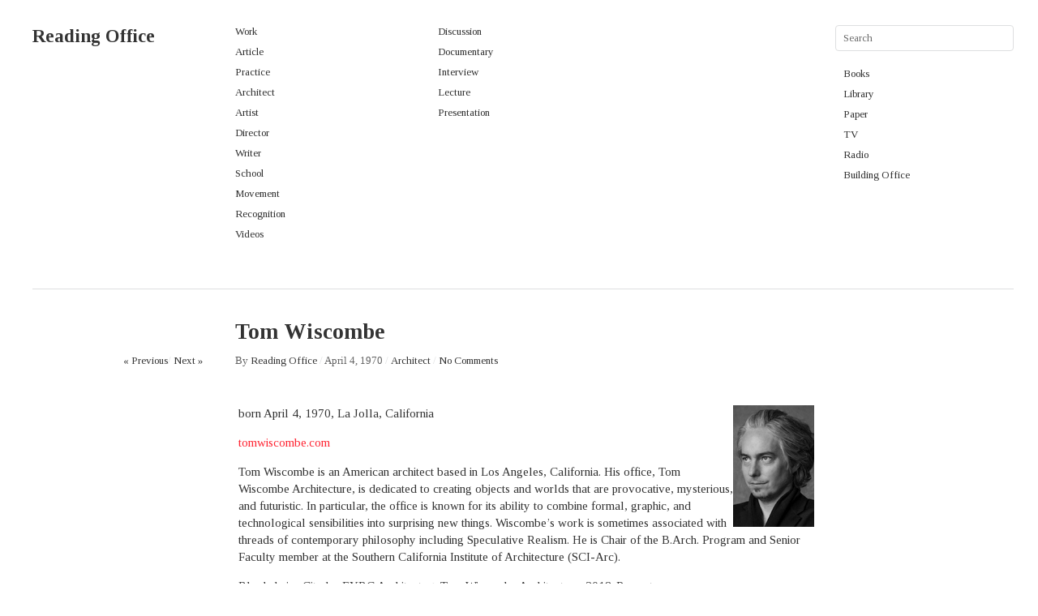

--- FILE ---
content_type: text/html; charset=UTF-8
request_url: https://readingoffice.com/tom-wiscombe/
body_size: 10950
content:
<!DOCTYPE html>
<html lang="en-US">
<head>
<link rel="icon" type="image/png" href="http://readingoffice.com/favicon.png">
<meta charset="UTF-8"/>
<title>Tom Wiscombe | Reading Office</title>
<link rel="profile" href="http://gmpg.org/xfn/11"/>
<style>html, body, form, ul, li, table, td{margin:0;padding:0;}
body{position:relative;color:#333;font-family:'Tinos', serif;}
body, input, textarea { font-size: 13px; font-family: 'Tinos', serif;}
a{text-decoration:none;font-family:'Tinos', serif;}
a:hover{text-decoration:underline;font-family:'Tinos', serif;}
a img{border:0;font-family:'Tinos', serif;}
td{vertical-align:top;font-family:'Tinos', serif;}
ul{list-style-position:inside;font-family:'Tinos', serif;}
h1{font-size:24px;font-family:'Tinos', serif;}
h2{font-size:18px;font-family:'Tinos', serif;}
h3{font-size:12px;font-family:'Tinos', serif;}
blockquote{border-left-width:3px;border-left-style:solid;margin-left:7px;padding-left:20px;font-size:16px;color:#636363;}
.clear{clear:both;}
.main_separator{color:#dedfe0;}
.wrapper{padding-top:31px;}
#header{border-bottom:1px solid #dedfe0;padding-bottom:50px;font-family:'Tinos', serif;}
#site-title{float:left;width:210px;padding-right:40px;overflow:hidden;line-height:27px;font-size:23px;font-family:'Tinos', serif;}
#site-title a{color:#333;font-weight:bold;text-decoration:none;font-family:'Tinos', serif;}
#header-left{float:left;width:210px;padding-right:40px;font-family:'Tinos', serif;}
#header-center{float:left;width:210px;padding-right:30px;font-family:'Tinos', serif;}
#search{float:right;width:220px;font-family:'Tinos', serif;}
#header-right{margin:20px 0 0 10px;font-family:'Tinos', serif;}
#search label, #search input[type=submit]{display:none;font-family:'Tinos', serif;}
#search input[type=text]{width:200px;padding:7px 9px;margin:0;border:1px solid #dedfe0;background:#fff;font-size:13px;outline:none;font-family:'Tinos', serif;}
#page_search input[type=submit]{display:none;font-family:'Tinos', serif;}
.menu ul{list-style-type:none;font-family:'Tinos', serif;}
.menu ul li{padding-bottom:9px;font-family:'Tinos', serif;}
.menu ul a{line-height:13px;color:#303030;text-decoration:none;font-family:'Tinos', serif;}
#boxes{margin-top:40px;}
.box{width:210px;margin-bottom:70px;color:#636363;}
.box .rel{position:relative;}
.box .rel p{margin:0;}
.box .texts{position:absolute;top:-20px;left:-20px;width:210px;color:#fff;z-index:200;opacity:0;filter:alpha(opacity=0);}
.box .texts .categories a, .box .texts a, .box .texts .posted, .box .texts .posted a{color:#fff;}
.box .texts .transparent img{opacity:0.1;filter:alpha(opacity=10);}
.box .texts .abs{position:absolute;top:0;}
.box .categories{padding-bottom:10px;}
.box .categories a, .box .posted a{color:#a1a1a1;}
.box h1{margin:0;padding-bottom:10px;font-size:16px;}
.box h1 a{color:#333;}
.box .posted{padding-top:10px;color:#a1a1a1;}
.box img{display:block;}
.fetch{clear:both;width:460px;margin:0 auto 40px;background:#f9f9f9;-moz-border-radius:4px;border-radius:4px;text-align:center;}
.fetch a{display:block;height:40px;line-height:40px;font-size:16px;font-weight:bold;color:#333;text-decoration:none;}
.fetch:hover a{color:#fff;}
#content{padding-bottom:20px;}
#nav-above{float:left;width:210px;padding-right:40px;text-align:right;color:#636363;}
#nav-above a{text-decoration:none;color:#333;}
.nav-previous, .nav-next{display:inline;}
.nav-separator{color:#e5e5e5;}
.post_title{margin-top:35px;overflow:hidden;}
.post_title h1{margin:0 0 10px 250px;font-size:27px;line-height:35px;width:710px;}
.entry-title, .page-title{margin-left:250px;margin-top:35px;}
.entry-meta{padding-bottom:30px;color:#636363;}
.entry-meta a{color:#333;text-decoration:none;}
#wides{clear:both;}
.entry-aside{width:210px;padding-right:40px;vertical-align:middle;}
.entry-content-right{width:710px;font-size:15px;line-height:21px;}
.entry-content{width:710px;margin-left:250px;font-size:15px;line-height:21px;}
.entry-utility{padding:10px 0;}
.entry-tags{margin:10px 0;}
.entry-tags span{font-weight:bolder;}
#social{padding:20px 0 0 0;}
.twitter-share-button{float:left;margin:2px 20px 0 0;}
.post img, .page img{margin:0px 0px;}
.post .alignleft, .page .alignleft{float:left;margin-right:0px;}
.post .alignright, .page .alignright{float:right;margin-left:0px;}
.post .aligncenter, .page .aligncenter{display:block;clear:both;margin:0px auto;}
#comments{padding:0 0 0 246px;width:714px;}
#comments-title{font-size:21px;margin:40px 0 20px 4px;}
.commentlist{margin:0;padding:0;list-style:none;}
.commentlist ul.children{list-style:none;}
.commentlist li > div{position:relative;border-bottom:1px solid #dedfe0;padding:30px 0 30px 4px;}
.commentlist li li > div{margin-left:90px;}
.commentlist li li li > div{margin-left:180px;}
.commentlist li li li li > div{margin-left:270px;}
.commentlist li li li li li > div{margin-left:360px;}
.comment-avatar{position:absolute;top:30px;left:-96px;}
.comment-content{margin-left:96px;border-bottom:1px solid #dedfe0;}
.comment-author{float:left;width:210px;padding-right:40px;font-size:15px;}
cite{font-style:normal;font-weight:bold;}
.comment-meta{float:left;width:210px;padding-right:40px;color:#999999;}
.comment-body{clear:both;padding-top:7px;font-size:15px;line-height:21px;}
#respond{padding-left:4px;}
li.comment > div{position:relative;}
.reply{position:absolute;top:30px;right:20px;}
#reply-title{font-size:21px;}
.comment-reply-link{display:none;}
.comment-form-author, .comment-form-email, .comment-form-url{float:left;width:460px;margin:0;padding:10px 0;}
.comment-form-comment{clear:both;width:460px;margin:0;padding:10px 0;}
input[type="text"], textarea{background:#fff;border:1px solid #ccc;padding:8px;outline:none;color:#6b6b6b;-moz-border-radius:4px;border-radius:4px;}
#comments input[type="text"]{width:442px;}
#comments textarea{width:442px;}
.form-submit{margin-bottom:40px;}
.form-submit input{width:460px;padding:6px 0;color:#fff;font-size:15px;font-weight:bold;cursor:pointer;border:0;text-align:center;-moz-border-radius:4px;border-radius:4px;}
.recent{margin-top:40px;padding-top:40px;border-top:1px solid #ccc;}
#footer{padding:30px 0 50px;border-top:1px solid #dedfe0;}
#site-info{float:left;width:460px;padding-right:40px;line-height:22px;}
#site-info a{font-weight:bold;text-decoration:none;color:#333;}
#footer-left{float:right;width:210px;padding-right:40px;}
#footer-right{float:right;width:210px;}
#infscr-loading{background:none repeat scroll 0 0 #000000;bottom:40px;color:#FFFFFF;height:100px;left:40%;opacity:0.8;padding:10px;position:fixed;width:200px;z-index:5000;border-radius:10px;}</style>
<link rel="pingback" href="https://readingoffice.com/xmlrpc.php"/>
<meta name='robots' content='max-image-preview:large'/>
<style>img:is([sizes="auto" i], [sizes^="auto," i]){contain-intrinsic-size:3000px 1500px}</style>
<link rel="alternate" type="application/rss+xml" title="Reading Office &raquo; Feed" href="https://readingoffice.com/feed/"/>
<link rel="alternate" type="application/rss+xml" title="Reading Office &raquo; Comments Feed" href="https://readingoffice.com/comments/feed/"/>
<link rel="stylesheet" type="text/css" href="//readingoffice.com/wp-content/cache/wpfc-minified/q90swn5c/114v.css" media="all"/>
<style id='classic-theme-styles-inline-css'>.wp-block-button__link{color:#fff;background-color:#32373c;border-radius:9999px;box-shadow:none;text-decoration:none;padding:calc(.667em + 2px) calc(1.333em + 2px);font-size:1.125em}
.wp-block-file__button{background:#32373c;color:#fff;text-decoration:none}</style>
<style id='global-styles-inline-css'>:root{--wp--preset--aspect-ratio--square:1;--wp--preset--aspect-ratio--4-3:4/3;--wp--preset--aspect-ratio--3-4:3/4;--wp--preset--aspect-ratio--3-2:3/2;--wp--preset--aspect-ratio--2-3:2/3;--wp--preset--aspect-ratio--16-9:16/9;--wp--preset--aspect-ratio--9-16:9/16;--wp--preset--color--black:#000000;--wp--preset--color--cyan-bluish-gray:#abb8c3;--wp--preset--color--white:#ffffff;--wp--preset--color--pale-pink:#f78da7;--wp--preset--color--vivid-red:#cf2e2e;--wp--preset--color--luminous-vivid-orange:#ff6900;--wp--preset--color--luminous-vivid-amber:#fcb900;--wp--preset--color--light-green-cyan:#7bdcb5;--wp--preset--color--vivid-green-cyan:#00d084;--wp--preset--color--pale-cyan-blue:#8ed1fc;--wp--preset--color--vivid-cyan-blue:#0693e3;--wp--preset--color--vivid-purple:#9b51e0;--wp--preset--gradient--vivid-cyan-blue-to-vivid-purple:linear-gradient(135deg,rgba(6,147,227,1) 0%,rgb(155,81,224) 100%);--wp--preset--gradient--light-green-cyan-to-vivid-green-cyan:linear-gradient(135deg,rgb(122,220,180) 0%,rgb(0,208,130) 100%);--wp--preset--gradient--luminous-vivid-amber-to-luminous-vivid-orange:linear-gradient(135deg,rgba(252,185,0,1) 0%,rgba(255,105,0,1) 100%);--wp--preset--gradient--luminous-vivid-orange-to-vivid-red:linear-gradient(135deg,rgba(255,105,0,1) 0%,rgb(207,46,46) 100%);--wp--preset--gradient--very-light-gray-to-cyan-bluish-gray:linear-gradient(135deg,rgb(238,238,238) 0%,rgb(169,184,195) 100%);--wp--preset--gradient--cool-to-warm-spectrum:linear-gradient(135deg,rgb(74,234,220) 0%,rgb(151,120,209) 20%,rgb(207,42,186) 40%,rgb(238,44,130) 60%,rgb(251,105,98) 80%,rgb(254,248,76) 100%);--wp--preset--gradient--blush-light-purple:linear-gradient(135deg,rgb(255,206,236) 0%,rgb(152,150,240) 100%);--wp--preset--gradient--blush-bordeaux:linear-gradient(135deg,rgb(254,205,165) 0%,rgb(254,45,45) 50%,rgb(107,0,62) 100%);--wp--preset--gradient--luminous-dusk:linear-gradient(135deg,rgb(255,203,112) 0%,rgb(199,81,192) 50%,rgb(65,88,208) 100%);--wp--preset--gradient--pale-ocean:linear-gradient(135deg,rgb(255,245,203) 0%,rgb(182,227,212) 50%,rgb(51,167,181) 100%);--wp--preset--gradient--electric-grass:linear-gradient(135deg,rgb(202,248,128) 0%,rgb(113,206,126) 100%);--wp--preset--gradient--midnight:linear-gradient(135deg,rgb(2,3,129) 0%,rgb(40,116,252) 100%);--wp--preset--font-size--small:13px;--wp--preset--font-size--medium:20px;--wp--preset--font-size--large:36px;--wp--preset--font-size--x-large:42px;--wp--preset--spacing--20:0.44rem;--wp--preset--spacing--30:0.67rem;--wp--preset--spacing--40:1rem;--wp--preset--spacing--50:1.5rem;--wp--preset--spacing--60:2.25rem;--wp--preset--spacing--70:3.38rem;--wp--preset--spacing--80:5.06rem;--wp--preset--shadow--natural:6px 6px 9px rgba(0, 0, 0, 0.2);--wp--preset--shadow--deep:12px 12px 50px rgba(0, 0, 0, 0.4);--wp--preset--shadow--sharp:6px 6px 0px rgba(0, 0, 0, 0.2);--wp--preset--shadow--outlined:6px 6px 0px -3px rgba(255, 255, 255, 1), 6px 6px rgba(0, 0, 0, 1);--wp--preset--shadow--crisp:6px 6px 0px rgba(0, 0, 0, 1);}:where(.is-layout-flex){gap:0.5em;}:where(.is-layout-grid){gap:0.5em;}
body .is-layout-flex{display:flex;}
.is-layout-flex{flex-wrap:wrap;align-items:center;}
.is-layout-flex > :is(*, div){margin:0;}
body .is-layout-grid{display:grid;}
.is-layout-grid > :is(*, div){margin:0;}:where(.wp-block-columns.is-layout-flex){gap:2em;}:where(.wp-block-columns.is-layout-grid){gap:2em;}:where(.wp-block-post-template.is-layout-flex){gap:1.25em;}:where(.wp-block-post-template.is-layout-grid){gap:1.25em;}
.has-black-color{color:var(--wp--preset--color--black) !important;}
.has-cyan-bluish-gray-color{color:var(--wp--preset--color--cyan-bluish-gray) !important;}
.has-white-color{color:var(--wp--preset--color--white) !important;}
.has-pale-pink-color{color:var(--wp--preset--color--pale-pink) !important;}
.has-vivid-red-color{color:var(--wp--preset--color--vivid-red) !important;}
.has-luminous-vivid-orange-color{color:var(--wp--preset--color--luminous-vivid-orange) !important;}
.has-luminous-vivid-amber-color{color:var(--wp--preset--color--luminous-vivid-amber) !important;}
.has-light-green-cyan-color{color:var(--wp--preset--color--light-green-cyan) !important;}
.has-vivid-green-cyan-color{color:var(--wp--preset--color--vivid-green-cyan) !important;}
.has-pale-cyan-blue-color{color:var(--wp--preset--color--pale-cyan-blue) !important;}
.has-vivid-cyan-blue-color{color:var(--wp--preset--color--vivid-cyan-blue) !important;}
.has-vivid-purple-color{color:var(--wp--preset--color--vivid-purple) !important;}
.has-black-background-color{background-color:var(--wp--preset--color--black) !important;}
.has-cyan-bluish-gray-background-color{background-color:var(--wp--preset--color--cyan-bluish-gray) !important;}
.has-white-background-color{background-color:var(--wp--preset--color--white) !important;}
.has-pale-pink-background-color{background-color:var(--wp--preset--color--pale-pink) !important;}
.has-vivid-red-background-color{background-color:var(--wp--preset--color--vivid-red) !important;}
.has-luminous-vivid-orange-background-color{background-color:var(--wp--preset--color--luminous-vivid-orange) !important;}
.has-luminous-vivid-amber-background-color{background-color:var(--wp--preset--color--luminous-vivid-amber) !important;}
.has-light-green-cyan-background-color{background-color:var(--wp--preset--color--light-green-cyan) !important;}
.has-vivid-green-cyan-background-color{background-color:var(--wp--preset--color--vivid-green-cyan) !important;}
.has-pale-cyan-blue-background-color{background-color:var(--wp--preset--color--pale-cyan-blue) !important;}
.has-vivid-cyan-blue-background-color{background-color:var(--wp--preset--color--vivid-cyan-blue) !important;}
.has-vivid-purple-background-color{background-color:var(--wp--preset--color--vivid-purple) !important;}
.has-black-border-color{border-color:var(--wp--preset--color--black) !important;}
.has-cyan-bluish-gray-border-color{border-color:var(--wp--preset--color--cyan-bluish-gray) !important;}
.has-white-border-color{border-color:var(--wp--preset--color--white) !important;}
.has-pale-pink-border-color{border-color:var(--wp--preset--color--pale-pink) !important;}
.has-vivid-red-border-color{border-color:var(--wp--preset--color--vivid-red) !important;}
.has-luminous-vivid-orange-border-color{border-color:var(--wp--preset--color--luminous-vivid-orange) !important;}
.has-luminous-vivid-amber-border-color{border-color:var(--wp--preset--color--luminous-vivid-amber) !important;}
.has-light-green-cyan-border-color{border-color:var(--wp--preset--color--light-green-cyan) !important;}
.has-vivid-green-cyan-border-color{border-color:var(--wp--preset--color--vivid-green-cyan) !important;}
.has-pale-cyan-blue-border-color{border-color:var(--wp--preset--color--pale-cyan-blue) !important;}
.has-vivid-cyan-blue-border-color{border-color:var(--wp--preset--color--vivid-cyan-blue) !important;}
.has-vivid-purple-border-color{border-color:var(--wp--preset--color--vivid-purple) !important;}
.has-vivid-cyan-blue-to-vivid-purple-gradient-background{background:var(--wp--preset--gradient--vivid-cyan-blue-to-vivid-purple) !important;}
.has-light-green-cyan-to-vivid-green-cyan-gradient-background{background:var(--wp--preset--gradient--light-green-cyan-to-vivid-green-cyan) !important;}
.has-luminous-vivid-amber-to-luminous-vivid-orange-gradient-background{background:var(--wp--preset--gradient--luminous-vivid-amber-to-luminous-vivid-orange) !important;}
.has-luminous-vivid-orange-to-vivid-red-gradient-background{background:var(--wp--preset--gradient--luminous-vivid-orange-to-vivid-red) !important;}
.has-very-light-gray-to-cyan-bluish-gray-gradient-background{background:var(--wp--preset--gradient--very-light-gray-to-cyan-bluish-gray) !important;}
.has-cool-to-warm-spectrum-gradient-background{background:var(--wp--preset--gradient--cool-to-warm-spectrum) !important;}
.has-blush-light-purple-gradient-background{background:var(--wp--preset--gradient--blush-light-purple) !important;}
.has-blush-bordeaux-gradient-background{background:var(--wp--preset--gradient--blush-bordeaux) !important;}
.has-luminous-dusk-gradient-background{background:var(--wp--preset--gradient--luminous-dusk) !important;}
.has-pale-ocean-gradient-background{background:var(--wp--preset--gradient--pale-ocean) !important;}
.has-electric-grass-gradient-background{background:var(--wp--preset--gradient--electric-grass) !important;}
.has-midnight-gradient-background{background:var(--wp--preset--gradient--midnight) !important;}
.has-small-font-size{font-size:var(--wp--preset--font-size--small) !important;}
.has-medium-font-size{font-size:var(--wp--preset--font-size--medium) !important;}
.has-large-font-size{font-size:var(--wp--preset--font-size--large) !important;}
.has-x-large-font-size{font-size:var(--wp--preset--font-size--x-large) !important;}:where(.wp-block-post-template.is-layout-flex){gap:1.25em;}:where(.wp-block-post-template.is-layout-grid){gap:1.25em;}:where(.wp-block-columns.is-layout-flex){gap:2em;}:where(.wp-block-columns.is-layout-grid){gap:2em;}:root :where(.wp-block-pullquote){font-size:1.5em;line-height:1.6;}</style>
<link rel="https://api.w.org/" href="https://readingoffice.com/wp-json/"/><link rel="alternate" title="JSON" type="application/json" href="https://readingoffice.com/wp-json/wp/v2/posts/2444"/><link rel="EditURI" type="application/rsd+xml" title="RSD" href="https://readingoffice.com/xmlrpc.php?rsd"/>
<meta name="generator" content="WordPress 6.8.3"/>
<link rel="canonical" href="https://readingoffice.com/tom-wiscombe/"/>
<link rel='shortlink' href='https://readingoffice.com/?p=2444'/>
<link rel="alternate" title="oEmbed (JSON)" type="application/json+oembed" href="https://readingoffice.com/wp-json/oembed/1.0/embed?url=https%3A%2F%2Freadingoffice.com%2Ftom-wiscombe%2F"/>
<link rel="alternate" title="oEmbed (XML)" type="text/xml+oembed" href="https://readingoffice.com/wp-json/oembed/1.0/embed?url=https%3A%2F%2Freadingoffice.com%2Ftom-wiscombe%2F&#038;format=xml"/>
<link rel="icon" href="https://readingoffice.com/wp-content/uploads/2018/04/cropped-RO-GRAY-1-32x32.png" sizes="32x32"/>
<link rel="icon" href="https://readingoffice.com/wp-content/uploads/2018/04/cropped-RO-GRAY-1-192x192.png" sizes="192x192"/>
<link rel="apple-touch-icon" href="https://readingoffice.com/wp-content/uploads/2018/04/cropped-RO-GRAY-1-180x180.png"/>
<meta name="msapplication-TileImage" content="https://readingoffice.com/wp-content/uploads/2018/04/cropped-RO-GRAY-1-270x270.png"/>
<style>body, input, textarea{font-family:Georgia, "Times New Roman", Serif;}
a, .menu a:hover, #nav-above a:hover, #footer a:hover, .entry-meta a:hover{color:#ff2432;}
.fetch:hover{background:#ff2432;}
blockquote{border-color:#ff2432;}
.menu ul .current-menu-item a{color:#ff2432;}
#respond .form-submit input{background:#ff2432;}
.wrapper{margin:0 40px;}
.box .texts{border:20px solid #ff2432;background:#ff2432;}
.box .categories{padding-top:15px;}</style>
<script data-wpfc-render="false">var Wpfcll={sources:[],loaded_index:[],i:function(){this.set_source(document.getElementsByTagName("img"));this.set_source(document.getElementsByTagName("iframe"));window.addEventListener('scroll',function(){Wpfcll.load_sources();});window.addEventListener('resize',function(){Wpfcll.load_sources();});window.addEventListener('click',function(){Wpfcll.load_sources();});},c:function(e,pageload){var winH=document.documentElement.clientHeight || body.clientHeight;var number=pageload ? 0:800;var elemRect=e.getBoundingClientRect();var top=0;var parent=e.parentNode;var parentRect=parent.getBoundingClientRect();if(elemRect.x==0 && elemRect.y==0){for (var i=0;i < 10;i++){if(parent){if(parentRect.x==0 && parentRect.y==0){parent=parent.parentNode;parentRect=parent.getBoundingClientRect();}else{top=parentRect.top;break;}}};}else{top=elemRect.top;}if(winH - top + number > 0){return true;}return false;},r:function(e,pageload){var s=this;var osrc,osrcs;try{if(s.c(e,pageload)){osrc=e.getAttribute("wpfc-data-original-src");osrcs=e.getAttribute("wpfc-data-original-srcset");if(osrc || osrcs){if(osrc){e.setAttribute('src',osrc);}if(osrcs){e.setAttribute('srcset',osrcs);}e.removeAttribute("wpfc-data-original-src");e.removeAttribute("onload");}}}catch(error){console.log(error);console.log("==>",e);}},set_source:function(arr){if(arr.length > 0){var s=this;[].forEach.call(arr,function(e,index){s.sources.push(e);});}},load_sources:function(){var s=this;[].forEach.call(s.sources,function(e,index){s.r(e,false);});}};document.addEventListener('DOMContentLoaded',function(){wpfci();});function wpfci(){Wpfcll.i();}</script>
</head>
<body class="wp-singular post-template-default single single-post postid-2444 single-format-standard wp-theme-imbalance2">
<div class="wrapper"> <div id="header"> <div id="site-title"> <a href="https://readingoffice.com/" title="Reading Office">Reading Office</a></div><div id="header-left"><div class="menu"><ul id="menu-reading-in" class="menu"><li id="menu-item-833" class="menu-item menu-item-type-taxonomy menu-item-object-category menu-item-833"><a href="https://readingoffice.com/category/in/work/">Work</a></li> <li id="menu-item-4312" class="menu-item menu-item-type-taxonomy menu-item-object-category menu-item-4312"><a href="https://readingoffice.com/category/in/article/">Article</a></li> <li id="menu-item-834" class="menu-item menu-item-type-taxonomy menu-item-object-category menu-item-834"><a href="https://readingoffice.com/category/in/profile/practice/">Practice</a></li> <li id="menu-item-835" class="menu-item menu-item-type-taxonomy menu-item-object-category current-post-ancestor current-menu-parent current-post-parent menu-item-835"><a href="https://readingoffice.com/category/in/profile/architect/">Architect</a></li> <li id="menu-item-1299" class="menu-item menu-item-type-taxonomy menu-item-object-category menu-item-1299"><a href="https://readingoffice.com/category/in/profile/artist/">Artist</a></li> <li id="menu-item-2246" class="menu-item menu-item-type-taxonomy menu-item-object-category menu-item-2246"><a href="https://readingoffice.com/category/in/profile/artist/director-artist/">Director</a></li> <li id="menu-item-2247" class="menu-item menu-item-type-taxonomy menu-item-object-category menu-item-2247"><a href="https://readingoffice.com/category/in/profile/artist/writer-artist/">Writer</a></li> <li id="menu-item-1288" class="menu-item menu-item-type-taxonomy menu-item-object-category menu-item-1288"><a href="https://readingoffice.com/category/in/profile/school/">School</a></li> <li id="menu-item-840" class="menu-item menu-item-type-taxonomy menu-item-object-category menu-item-840"><a href="https://readingoffice.com/category/in/movement/">Movement</a></li> <li id="menu-item-837" class="menu-item menu-item-type-taxonomy menu-item-object-category menu-item-837"><a href="https://readingoffice.com/category/in/recognition/">Recognition</a></li> <li id="menu-item-1368" class="menu-item menu-item-type-taxonomy menu-item-object-category menu-item-1368"><a href="https://readingoffice.com/category/in/videos-in/">Videos</a></li> </ul></div></div><div id="header-center"><div class="menu"><ul id="menu-videos" class="menu"><li id="menu-item-1371" class="menu-item menu-item-type-taxonomy menu-item-object-category menu-item-1371"><a href="https://readingoffice.com/category/in/videos-in/discussion/">Discussion</a></li> <li id="menu-item-1372" class="menu-item menu-item-type-taxonomy menu-item-object-category menu-item-1372"><a href="https://readingoffice.com/category/in/videos-in/documentary/">Documentary</a></li> <li id="menu-item-1373" class="menu-item menu-item-type-taxonomy menu-item-object-category menu-item-1373"><a href="https://readingoffice.com/category/in/videos-in/interview/">Interview</a></li> <li id="menu-item-1374" class="menu-item menu-item-type-taxonomy menu-item-object-category menu-item-1374"><a href="https://readingoffice.com/category/in/videos-in/lecture/">Lecture</a></li> <li id="menu-item-1375" class="menu-item menu-item-type-taxonomy menu-item-object-category menu-item-1375"><a href="https://readingoffice.com/category/in/videos-in/presentation/">Presentation</a></li> </ul></div></div><div id="search"> <form role="search" method="get" id="searchform" class="searchform" action="https://readingoffice.com/"> <div> <label class="screen-reader-text" for="s">Search for:</label> <input type="text" value="" name="s" id="s" /> <input type="submit" id="searchsubmit" value="Search" /></div></form>			<div id="header-right"><div class="menu"><ul id="menu-reading-out" class="menu"><li id="menu-item-32" class="menu-item menu-item-type-taxonomy menu-item-object-category menu-item-32"><a href="https://readingoffice.com/category/out/book-out/">Books</a></li> <li id="menu-item-31" class="menu-item menu-item-type-taxonomy menu-item-object-category menu-item-31"><a href="https://readingoffice.com/category/out/library/">Library</a></li> <li id="menu-item-3632" class="menu-item menu-item-type-custom menu-item-object-custom menu-item-3632"><a href="http://www.bopaper.com/">Paper</a></li> <li id="menu-item-2375" class="menu-item menu-item-type-custom menu-item-object-custom menu-item-2375"><a href="https://www.youtube.com/channel/UC0lOMiAH3OYUr9sVFcoKeLA">TV</a></li> <li id="menu-item-3631" class="menu-item menu-item-type-custom menu-item-object-custom menu-item-3631"><a href="https://soundcloud.com/radioro">Radio</a></li> <li id="menu-item-36" class="menu-item menu-item-type-custom menu-item-object-custom menu-item-36"><a href="http://www.buildingoffice.com">Building Office</a></li> </ul></div></div></div><div class="clear"></div></div><div id="main"> <div id="content"> <div class="post_title"> <h1 class="entry-title">Tom Wiscombe</h1> <div id="nav-above" class="navigation"> <div class="nav-previous"> <a href="https://readingoffice.com/moreau-kusunoki/" rel="prev">« Previous</a></div><span class="main_separator">/</span>
<div class="nav-next"> <a href="https://readingoffice.com/eugene-viollet-le-duc/" rel="next">Next »</a></div></div><div class="entry-meta"> <span class="meta-sep">By</span> <a href="https://readingoffice.com/author/reading-office/" title="View all posts by Reading Office">Reading Office</a> <span class="main_separator">/</span> <span class="entry-date">April 4, 1970</span> <span class="main_separator">/</span> <a href="https://readingoffice.com/category/in/profile/architect/" rel="category tag">Architect</a> <span class="main_separator">/</span> <a href="#comments">No Comments</a></div></div><div id="wides"></div><table id="post-2444" class="post-2444 post type-post status-publish format-standard has-post-thumbnail hentry category-architect tag-1970s-born tag-aa-design-research-lab tag-los-angeles tag-patrik-schumacher tag-sci-arc tag-tom-wiscombe">
<tr>
<td class="entry-aside">
</td>
<td class="entry-content-right">
<p><img decoding="async" class="alignright size-full wp-image-2448" src="https://readingoffice.com/wp-content/uploads/1970/12/architect-tomwiscombe.jpg" alt="" width="100" height="150"/>born April 4, 1970, La Jolla, California</p>
<p><a href="https://tomwiscombe.com/" target="_blank" rel="noopener">tomwiscombe.com</a></p>
<p>Tom Wiscombe is an American architect based in Los Angeles, California. His office, Tom Wiscombe Architecture, is dedicated to creating objects and worlds that are provocative, mysterious, and futuristic. In particular, the office is known for its ability to combine formal, graphic, and technological sensibilities into surprising new things. Wiscombe’s work is sometimes associated with threads of contemporary philosophy including Speculative Realism. He is Chair of the B.Arch. Program and Senior Faculty member at the Southern California Institute of Architecture (SCI-Arc).</p>
<p>Blockchains City by EYRC Architects + Tom Wiscombe Architecture, 2018-Present.</p>
<p>Career<br />
Wiscombe began his career as an intern at NASA&#8217;s Goddard Spaceflight Center, where his father Warren Wiscombe was a Chief Scientist. He completed his B.A. in Architecture at UC Berkeley in 1992 and his master&#8217;s degree at UCLA in 1999.</p>
<p>Between degrees, from 1993-1998, Wiscombe joined Coop Himmelb(l)au, where he became Design Architect for Principal Wolf Prix. During this time, he designed and built the UFA Cinema Center,[1] Dresden. In 2001, after teaching for 2 years at SCI-Arc under Director Neil Denari, he returned to Coop Himmelb(l)au as Chief Designer and Project Partner to lead several international projects. These include BMW Welt,[2] Munich, the Lyon Musée des Confluences,[3] and the Akron Art Museum,[4] and are known as some of the most important architectural works of the 21st century.</p>
<p>In 2006, he established his practice in Los Angeles and returned to SCI-Arc. In 2015, Wiscombe assumed the role of Chair of the B.Arch. Program, which he has reshaped to include a Liberal Arts program intended to disrupt and fuel design thinking. He also hosts a Liberal Arts Masterclass series, intended to bringing intellectual leaders of our time to engage faculty and students. Wiscombe has taught Advanced Research studios as Visiting Professor at U. Penn (PennDesign) since 2013, held the Louis I. Kahn Visiting Assistant Professorship at Yale University in 2012, and was the UC Berkeley Esherick Chair in 2005.</p>
<p>Wiscombe has developed an international reputation through winning competition entries, lectures, exhibitions, and writings. Early in his career, in 2003, Wiscombe won the MoMA/ P.S.1 Young Architect’s award, realizing it in the P.S.1 courtyard to critical acclaim. In 2011, Wiscombe won first place in two competitions for the 2013 Chinese National Games, including a Civic Sports Center and a Judo Arena in Shenyang, and was hired to design the Beijing National Hotel by the Interior Ministry of China. In 2014, Wiscombe won second prize in the international competition for the Kinmen Passenger Service Center, Taiwan.</p>
<p>Kinmen Passenger Service Terminal, 2014.</p>
<p>West Hollywood Sunset Spectacular, 2016-Present<br />
In 2014, Wiscombe began planning and design of The Main Museum of Los Angeles Art[5] with Tom Gilmore, the developer known for leading the re-vitalization of downtown Los Angeles. This project engages the deep basements and rooftops of four historical buildings, creating a new form of museum for the art of L.A. In 2016, Wiscombe won, together with Orange Barrel Media and MOCA, the West Hollywood Sunset Spectacular billboard. This project operates as both a contemporary &#8216;belltower&#8217; and public space, and combines site-specific art and interactive content with commercial advertising. In 2018, Wiscombe, together with EYRC Architects, designed the concept for Blockchains City for Blockchains, LLC on their 67,000-acre property in Sparks, Nevada. This project envisions a new world built on blockchain technology, allowing for new forms of collaboration, sustainability, and democracy.</p>
<p>Recognition<br />
Wiscombe’s work is part of the permanent collections of the FRAC Centre Paris, the Art Institute of Chicago, MoMA San Francisco, and MoMA New York. Wiscombe won AIA Design Awards for the Kinmen Passenger Service Center in 2014 and the Main Museum in 2015. ICON Magazine, in its May 2009 issue, named Wiscombe one of the “top 20 architects in the world who are making the future and transforming the way we work”.</p>
<p>National Museum of World Writing, 2017.<br />
Selected Lectures and Texts<br />
Lectures<br />
&#8220;Duel + Duet: Patrik Schumacher and Tom Wiscombe in conversation&#8221;, SCI-Arc Lecture Series (2016)<br />
&#8220;Objects, Containers, Worlds&#8221;, UCLA A.UD Lecture Series (2016)<br />
&#8220;Near Figuration and Strange Containers&#8221;, Knowlton School OSU Baumer Lecture Series (2015)<br />
Texts<br />
&#8220;Tom Wiscombe Interviewed by Zachary Tate Porter&#8221;, SCI-Arc Offramp (2016)<br />
&#8220;The Object Turn: A Conversation&#8221;, LOG #33 (2015)<br />
&#8220;Towards a Flat Ontology of Architecture&#8221;, PROJECT Issue 3 (2014)<br />
&#8220;Interview: Subdivisions, Squishing and Objects in Objects&#8221;, suckerPUNCH (2013)</p>
<div class="clear"></div><div class="entry-utility"> <div class="entry-tags"><span>Tags:</span> <a href="https://readingoffice.com/tag/1970s-born/" rel="tag">1970's born</a>, <a href="https://readingoffice.com/tag/aa-design-research-lab/" rel="tag">AA Design Research Lab</a>, <a href="https://readingoffice.com/tag/los-angeles/" rel="tag">Los Angeles</a>, <a href="https://readingoffice.com/tag/patrik-schumacher/" rel="tag">Patrik Schumacher</a>, <a href="https://readingoffice.com/tag/sci-arc/" rel="tag">SCI-Arc</a>, <a href="https://readingoffice.com/tag/tom-wiscombe/" rel="tag">Tom Wiscombe</a></div></div><div id="social"> <a href="http://twitter.com/share" class="twitter-share-button" data-count="horizontal">Tweet</a> <div id="fb-root"></div><fb:like href="http://readingoffice.com/tom-wiscombe/" send="true" width="450" show_faces="false" font=""></fb:like></div></td>
</tr>
</table>
<div id="comments"></div></div></div><div id="footer"> <div id="site-info"> © 2025 <a href="/">Reading Office</a><br /> for any correction or suggestion contact: editor@readingoffice.com. <span class="main_separator">/</span> Created by <a href="http://www.buildingoffice.com" target="_blank">Building Office</a></div><div id="footer-right"><div class="menu"><ul id="menu-institution" class="menu"><li id="menu-item-155" class="menu-item menu-item-type-taxonomy menu-item-object-post_tag menu-item-155"><a href="https://readingoffice.com/tag/aa/">AA</a></li> <li id="menu-item-383" class="menu-item menu-item-type-taxonomy menu-item-object-post_tag menu-item-383"><a href="https://readingoffice.com/tag/bartlett-school-of-architecture/">Bartlett School of Architecture</a></li> <li id="menu-item-1319" class="menu-item menu-item-type-taxonomy menu-item-object-post_tag menu-item-1319"><a href="https://readingoffice.com/tag/california-college-of-the-arts/">California College of the Arts</a></li> <li id="menu-item-229" class="menu-item menu-item-type-taxonomy menu-item-object-post_tag menu-item-229"><a href="https://readingoffice.com/tag/columbia-gsapp/">Columbia GSAPP</a></li> <li id="menu-item-230" class="menu-item menu-item-type-taxonomy menu-item-object-post_tag menu-item-230"><a href="https://readingoffice.com/tag/cornell-university/">Cornell University</a></li> <li id="menu-item-231" class="menu-item menu-item-type-taxonomy menu-item-object-post_tag menu-item-231"><a href="https://readingoffice.com/tag/harvard-gsd/">Harvard GSD</a></li> <li id="menu-item-340" class="menu-item menu-item-type-taxonomy menu-item-object-post_tag menu-item-340"><a href="https://readingoffice.com/tag/princeton-university/">Princeton University</a></li> <li id="menu-item-2346" class="menu-item menu-item-type-taxonomy menu-item-object-post_tag menu-item-2346"><a href="https://readingoffice.com/tag/rca/">RCA</a></li> <li id="menu-item-341" class="menu-item menu-item-type-taxonomy menu-item-object-post_tag menu-item-341"><a href="https://readingoffice.com/tag/sci-arc/">SCI-Arc</a></li> <li id="menu-item-1301" class="menu-item menu-item-type-taxonomy menu-item-object-post_tag menu-item-1301"><a href="https://readingoffice.com/tag/strelka-institute/">Strelka Institute</a></li> <li id="menu-item-343" class="menu-item menu-item-type-taxonomy menu-item-object-post_tag menu-item-343"><a href="https://readingoffice.com/tag/ucla/">UCLA</a></li> <li id="menu-item-191" class="menu-item menu-item-type-taxonomy menu-item-object-post_tag menu-item-191"><a href="https://readingoffice.com/tag/yale-university/">Yale University</a></li> </ul></div></div><div id="footer-left"><div class="menu"><ul id="menu-chronological" class="menu"><li id="menu-item-168" class="menu-item menu-item-type-taxonomy menu-item-object-post_tag menu-item-168"><a href="https://readingoffice.com/tag/1880s-born/">1880&#8217;s born</a></li> <li id="menu-item-1044" class="menu-item menu-item-type-taxonomy menu-item-object-post_tag menu-item-1044"><a href="https://readingoffice.com/tag/1900s-born/">1900&#8217;s born</a></li> <li id="menu-item-1045" class="menu-item menu-item-type-taxonomy menu-item-object-post_tag menu-item-1045"><a href="https://readingoffice.com/tag/1910s-born/">1910&#8217;s born</a></li> <li id="menu-item-174" class="menu-item menu-item-type-taxonomy menu-item-object-post_tag menu-item-174"><a href="https://readingoffice.com/tag/1920s-born/">1920&#8217;s born</a></li> <li id="menu-item-169" class="menu-item menu-item-type-taxonomy menu-item-object-post_tag menu-item-169"><a href="https://readingoffice.com/tag/1930s-born/">1930&#8217;s born</a></li> <li id="menu-item-170" class="menu-item menu-item-type-taxonomy menu-item-object-post_tag menu-item-170"><a href="https://readingoffice.com/tag/1940s-born/">1940&#8217;s born</a></li> <li id="menu-item-171" class="menu-item menu-item-type-taxonomy menu-item-object-post_tag menu-item-171"><a href="https://readingoffice.com/tag/1950s-born/">1950&#8217;s born</a></li> <li id="menu-item-175" class="menu-item menu-item-type-taxonomy menu-item-object-post_tag menu-item-175"><a href="https://readingoffice.com/tag/1960s-born/">1960&#8217;s born</a></li> <li id="menu-item-509" class="menu-item menu-item-type-taxonomy menu-item-object-post_tag menu-item-509"><a href="https://readingoffice.com/tag/1970s-born/">1970&#8217;s born</a></li> </ul></div></div><div class="clear"></div></div></div><noscript id="wpfc-google-fonts"><link href="https://fonts.googleapis.com/css?family=Tinos:400,400i,700,700i&amp;subset=latin-ext" rel="stylesheet">
<link href='https://fonts.googleapis.com/css?family=Roboto+Slab:400,300,100,700&subset=latin,latin-ext' rel='stylesheet' type='text/css'>
<link href='https://fonts.googleapis.com/css?family=Merriweather:400,300,300italic,400italic,700,700italic,900,900italic&subset=latin,latin-ext' rel='stylesheet' type='text/css'>
</noscript>
<script>'undefined'===typeof _trfq||(window._trfq=[]);'undefined'===typeof _trfd&&(window._trfd=[]),
_trfd.push({'tccl.baseHost':'secureserver.net'}),
_trfd.push({'ap':'wpaas_v2'},
{'server':'e4d5cdc930a0'},
{'pod':'c11-prod-sxb1-eu-central-1'},
{'xid':'45533794'},
{'wp':'6.8.3'},
{'php':'7.4.33.11'},
{'loggedin':'0'},
{'cdn':'1'},
{'builder':''},
{'theme':'imbalance2'},
{'wds':'0'},
{'wp_alloptions_count':'395'},
{'wp_alloptions_bytes':'53161'},
{'gdl_coming_soon_page':'0'}
, {'appid':'241296'});
var trafficScript=document.createElement('script'); trafficScript.src='https://img1.wsimg.com/signals/js/clients/scc-c2/scc-c2.min.js'; window.document.head.appendChild(trafficScript);</script>
<script src='//readingoffice.com/wp-content/cache/wpfc-minified/kwoewquf/114v.js' type="text/javascript"></script>
<script>$(document).ready(function(){
$('.wide').detach().appendTo('#wides');
$('.aside').detach().appendTo('.entry-aside');
function wrapperWidth(){
var wrapper_width=$('body').width() - 20;
wrapper_width=Math.floor(wrapper_width / 250) * 250 - 40;
if(wrapper_width < 1000) wrapper_width=1000;
$('.wrapper').css('width', wrapper_width);
}
wrapperWidth();
$(window).resize(function(){
wrapperWidth();
});
$(document).ready(function(){
$('#s').val('Search');
});
$('#s').bind('focus', function(){
$(this).css('border-color', '#ff2432');
if($(this).val()=='Search') $(this).val('');
});
$('#s').bind('blur', function(){
$(this).css('border-color', '#DEDFE0');
if($(this).val()=='') $(this).val('Search');
});
$('#boxes').masonry({
itemSelector: '.box',
columnWidth: 210,
gutterWidth: 40
});
$('#related').masonry({
itemSelector: '.box',
columnWidth: 210,
gutterWidth: 40
});
$('.texts').live({
'mouseenter': function(){
if($(this).height() < $(this).find('.abs').height()){
$(this).height($(this).find('.abs').height());
}
$(this).stop(true, true).animate({
'opacity': '1',
'filter': 'alpha(opacity=100)'
}, 0);
},
'mouseleave': function(){
$(this).stop(true, true).animate({
'opacity': '0',
'filter': 'alpha(opacity=0)'
}, 0);
}});
$('.comment-form-author label').hide();
$('.comment-form-author span').hide();
$('.comment-form-email label').hide();
$('.comment-form-email span').hide();
$('.comment-form-url label').hide();
$('.comment-form-comment label').hide();
if($('.comment-form-author input').val()==''){
$('.comment-form-author input').val('Name (required)');
}
if($('.comment-form-email input').val()==''){
$('.comment-form-email input').val('Email (required)');
}
if($('.comment-form-url input').val()==''){
$('.comment-form-url input').val('URL');
}
if($('.comment-form-comment textarea').html()==''){
$('.comment-form-comment textarea').html('Your message');
}
$('.comment-form-author input').bind('focus', function(){
$(this).css('border-color', '#ff2432').css('color', '#333');
if($(this).val()=='Name (required)') $(this).val('');
});
$('.comment-form-author input').bind('blur', function(){
$(this).css('border-color', '#ccc').css('color', '#6b6b6b');
if($(this).val().trim()=='') $(this).val('Name (required)');
});
$('.comment-form-email input').bind('focus', function(){
$(this).css('border-color', '#ff2432').css('color', '#333');
if($(this).val()=='Email (required)') $(this).val('');
});
$('.comment-form-email input').bind('blur', function(){
$(this).css('border-color', '#ccc').css('color', '#6b6b6b');
if($(this).val().trim()=='') $(this).val('Email (required)');
});
$('.comment-form-url input').bind('focus', function(){
$(this).css('border-color', '#ff2432').css('color', '#333');
if($(this).val()=='URL') $(this).val('');
});
$('.comment-form-url input').bind('blur', function(){
$(this).css('border-color', '#ccc').css('color', '#6b6b6b');
if($(this).val().trim()=='') $(this).val('URL');
});
$('.comment-form-comment textarea').bind('focus', function(){
$(this).css('border-color', '#ff2432').css('color', '#333');
if($(this).val()=='Your message') $(this).val('');
});
$('.comment-form-comment textarea').bind('blur', function(){
$(this).css('border-color', '#ccc').css('color', '#6b6b6b');
if($(this).val().trim()=='') $(this).val('Your message');
});
$('#commentform').bind('submit', function(e){
if($('.comment-form-author input').val()=='Name (required)'){
$('.comment-form-author input').val('');
}
if($('.comment-form-email input').val()=='Email (required)'){
$('.comment-form-email input').val('');
}
if($('.comment-form-url input').val()=='URL'){
$('.comment-form-url input').val('');
}
if($('.comment-form-comment textarea').val()=='Your message'){
$('.comment-form-comment textarea').val('');
}})
$('.commentlist li div').bind('mouseover', function(){
var reply=$(this).find('.reply')[0];
$(reply).find('.comment-reply-link').show();
});
$('.commentlist li div').bind('mouseout', function(){
var reply=$(this).find('.reply')[0];
$(reply).find('.comment-reply-link').hide();
});
});</script>
<script type="text/javascript" src="http://platform.twitter.com/widgets.js"></script>
<script src="http://connect.facebook.net/en_US/all.js#xfbml=1"></script>
<script type="speculationrules">{"prefetch":[{"source":"document","where":{"and":[{"href_matches":"\/*"},{"not":{"href_matches":["\/wp-*.php","\/wp-admin\/*","\/wp-content\/uploads\/*","\/wp-content\/*","\/wp-content\/plugins\/*","\/wp-content\/themes\/imbalance2\/*","\/*\\?(.+)"]}},{"not":{"selector_matches":"a[rel~=\"nofollow\"]"}},{"not":{"selector_matches":".no-prefetch, .no-prefetch a"}}]},"eagerness":"conservative"}]}</script>
<script>window.addEventListener('click', function (elem){ var _elem$target, _elem$target$dataset, _window, _window$_trfq; return (elem===null||elem===void 0 ? void 0:(_elem$target=elem.target)===null||_elem$target===void 0 ? void 0:(_elem$target$dataset=_elem$target.dataset)===null||_elem$target$dataset===void 0 ? void 0:_elem$target$dataset.eid)&&((_window=window)===null||_window===void 0 ? void 0:(_window$_trfq=_window._trfq)===null||_window$_trfq===void 0 ? void 0:_window$_trfq.push(["cmdLogEvent", "click", elem.target.dataset.eid]));});</script>
<script defer src='https://img1.wsimg.com/traffic-assets/js/tccl-tti.min.js' onload="window.tti.calculateTTI()"></script>
<script>document.addEventListener('DOMContentLoaded',function(){function wpfcgl(){var wgh=document.querySelector('noscript#wpfc-google-fonts').innerText, wgha=wgh.match(/<link[^\>]+>/gi);for(i=0;i<wgha.length;i++){var wrpr=document.createElement('div');wrpr.innerHTML=wgha[i];document.body.appendChild(wrpr.firstChild);}}wpfcgl();});</script>
</body>
</html><!-- WP Fastest Cache file was created in 0.207 seconds, on October 10, 2025 @ 21:18 --><!-- via php -->